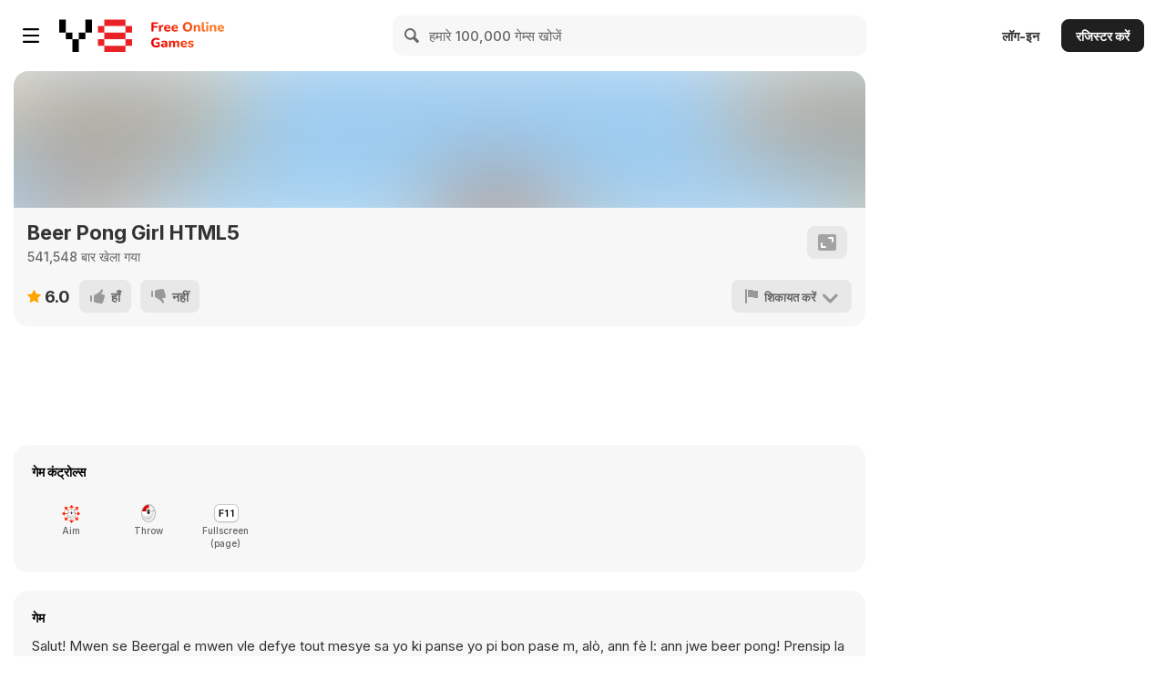

--- FILE ---
content_type: image/svg+xml
request_url: https://img.y8.com/assets/spinner-big-3494cd812fc1967a53fdf687f65a0934df1d08c076575afd0fe2a20f4ae4e0fa.svg
body_size: 345
content:
<svg xmlns="http://www.w3.org/2000/svg" width="58" height="58" viewBox="0 0 100 100" preserveAspectRatio="xMidYMid"  fill="#fff" xmlns:v="https://vecta.io/nano"><rect x="46.5" y="40" width="7" height="20" rx="5" transform="matrix(1 0 0 1 0 -30)"><animate attributeName="opacity" from="1" to="0" dur="1s" begin="0s" repeatCount="indefinite"/></rect><rect x="46.5" y="40" width="7" height="20" rx="5" transform="matrix(.866025 .5 -.5 .866025 46.69873 -44.282032)"><animate attributeName="opacity" from="1" to="0" dur="1s" begin="0.08333333333333333s" repeatCount="indefinite"/></rect><rect x="46.5" y="40" width="7" height="20" rx="5" transform="matrix(.5 .866025 -.866025 .5 94.282032 -33.30127)"><animate attributeName="opacity" from="1" to="0" dur="1s" begin="0.16666666666666666s" repeatCount="indefinite"/></rect><rect x="46.5" y="40" width="7" height="20" rx="5" transform="matrix(0 1 -1 0 130 0)"><animate attributeName="opacity" from="1" to="0" dur="1s" begin="0.25s" repeatCount="indefinite"/></rect><rect x="46.5" y="40" width="7" height="20" rx="5" transform="matrix(-.5 .866025 -.866025 -.5 144.282032 46.69873)"><animate attributeName="opacity" from="1" to="0" dur="1s" begin="0.3333333333333333s" repeatCount="indefinite"/></rect><rect x="46.5" y="40" width="7" height="20" rx="5" transform="matrix(-.866025 .5 -.5 -.866025 133.30127 94.282032)"><animate attributeName="opacity" from="1" to="0" dur="1s" begin="0.4166666666666667s" repeatCount="indefinite"/></rect><rect x="46.5" y="40" width="7" height="20" rx="5" transform="matrix(-1 0 0 -1 100 130)"><animate attributeName="opacity" from="1" to="0" dur="1s" begin="0.5s" repeatCount="indefinite"/></rect><rect x="46.5" y="40" width="7" height="20" rx="5" transform="matrix(-.866025 -.5 .5 -.866025 53.30127 144.282032)"><animate attributeName="opacity" from="1" to="0" dur="1s" begin="0.5833333333333334s" repeatCount="indefinite"/></rect><rect x="46.5" y="40" width="7" height="20" rx="5" transform="matrix(-.5 -.866025 .866025 -.5 5.717968 133.30127)"><animate attributeName="opacity" from="1" to="0" dur="1s" begin="0.6666666666666666s" repeatCount="indefinite"/></rect><rect x="46.5" y="40" width="7" height="20" rx="5" transform="matrix(0 -1 1 0 -30 100)"><animate attributeName="opacity" from="1" to="0" dur="1s" begin="0.75s" repeatCount="indefinite"/></rect><rect x="46.5" y="40" width="7" height="20" rx="5" transform="matrix(.5 -.866025 .866025 .5 -44.282032 53.30127)"><animate attributeName="opacity" from="1" to="0" dur="1s" begin="0.8333333333333334s" repeatCount="indefinite"/></rect><rect x="46.5" y="40" width="7" height="20" rx="5" transform="matrix(.866025 -.5 .5 .866025 -33.30127 5.717968)"><animate attributeName="opacity" from="1" to="0" dur="1s" begin="0.9166666666666666s" repeatCount="indefinite"/></rect></svg>